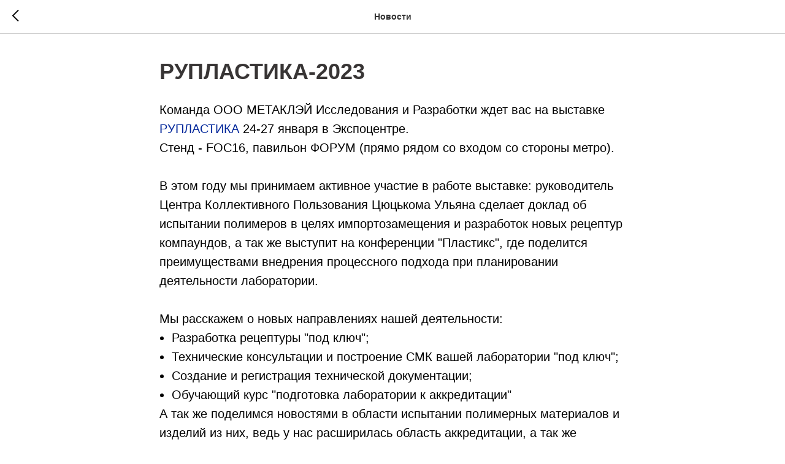

--- FILE ---
content_type: text/plain
request_url: https://www.google-analytics.com/j/collect?v=1&_v=j102&a=862114763&t=pageview&_s=1&dl=https%3A%2F%2Ftest-polymer.ru%2Ftpost%2F6crbnkl7x1-ruplastika-2023&ul=en-us%40posix&dt=%D0%A0%D0%A3%D0%9F%D0%9B%D0%90%D0%A1%D0%A2%D0%98%D0%9A%D0%902023&sr=1280x720&vp=1280x720&_u=IEBAAEABAAAAACAAI~&jid=1780502374&gjid=1613041266&cid=1044647859.1768719982&tid=UA-161725130-1&_gid=1750895304.1768719982&_r=1&_slc=1&z=1107577340
body_size: -450
content:
2,cG-ZNSC9ZB3SE